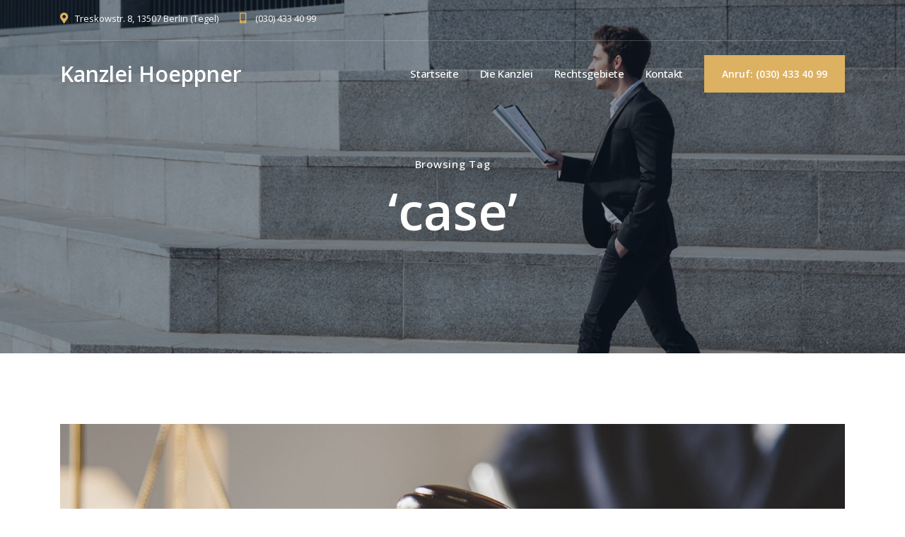

--- FILE ---
content_type: text/html; charset=UTF-8
request_url: https://www.kanzlei-hoeppner.de/tag/case/
body_size: 9130
content:
<!DOCTYPE html>
<html lang="de">
	<head>
		<meta charset="UTF-8">
		<meta name="viewport" content="width=device-width, initial-scale=1.0">
		<title>case &#8211; Kanzlei Hoeppner</title>
<meta name='robots' content='max-image-preview:large' />
<link rel='dns-prefetch' href='//www.kanzlei-hoeppner.de' />
<link rel='dns-prefetch' href='//fonts.googleapis.com' />
<link rel="alternate" type="application/rss+xml" title="Kanzlei Hoeppner &raquo; Feed" href="https://www.kanzlei-hoeppner.de/feed/" />
<link rel="alternate" type="application/rss+xml" title="Kanzlei Hoeppner &raquo; Kommentar-Feed" href="https://www.kanzlei-hoeppner.de/comments/feed/" />
<link rel="alternate" type="application/rss+xml" title="Kanzlei Hoeppner &raquo; case Schlagwort-Feed" href="https://www.kanzlei-hoeppner.de/tag/case/feed/" />
<style id='wp-img-auto-sizes-contain-inline-css' type='text/css'>
img:is([sizes=auto i],[sizes^="auto," i]){contain-intrinsic-size:3000px 1500px}
/*# sourceURL=wp-img-auto-sizes-contain-inline-css */
</style>
<style id='wp-emoji-styles-inline-css' type='text/css'>

	img.wp-smiley, img.emoji {
		display: inline !important;
		border: none !important;
		box-shadow: none !important;
		height: 1em !important;
		width: 1em !important;
		margin: 0 0.07em !important;
		vertical-align: -0.1em !important;
		background: none !important;
		padding: 0 !important;
	}
/*# sourceURL=wp-emoji-styles-inline-css */
</style>
<style id='wp-block-library-inline-css' type='text/css'>
:root{--wp-block-synced-color:#7a00df;--wp-block-synced-color--rgb:122,0,223;--wp-bound-block-color:var(--wp-block-synced-color);--wp-editor-canvas-background:#ddd;--wp-admin-theme-color:#007cba;--wp-admin-theme-color--rgb:0,124,186;--wp-admin-theme-color-darker-10:#006ba1;--wp-admin-theme-color-darker-10--rgb:0,107,160.5;--wp-admin-theme-color-darker-20:#005a87;--wp-admin-theme-color-darker-20--rgb:0,90,135;--wp-admin-border-width-focus:2px}@media (min-resolution:192dpi){:root{--wp-admin-border-width-focus:1.5px}}.wp-element-button{cursor:pointer}:root .has-very-light-gray-background-color{background-color:#eee}:root .has-very-dark-gray-background-color{background-color:#313131}:root .has-very-light-gray-color{color:#eee}:root .has-very-dark-gray-color{color:#313131}:root .has-vivid-green-cyan-to-vivid-cyan-blue-gradient-background{background:linear-gradient(135deg,#00d084,#0693e3)}:root .has-purple-crush-gradient-background{background:linear-gradient(135deg,#34e2e4,#4721fb 50%,#ab1dfe)}:root .has-hazy-dawn-gradient-background{background:linear-gradient(135deg,#faaca8,#dad0ec)}:root .has-subdued-olive-gradient-background{background:linear-gradient(135deg,#fafae1,#67a671)}:root .has-atomic-cream-gradient-background{background:linear-gradient(135deg,#fdd79a,#004a59)}:root .has-nightshade-gradient-background{background:linear-gradient(135deg,#330968,#31cdcf)}:root .has-midnight-gradient-background{background:linear-gradient(135deg,#020381,#2874fc)}:root{--wp--preset--font-size--normal:16px;--wp--preset--font-size--huge:42px}.has-regular-font-size{font-size:1em}.has-larger-font-size{font-size:2.625em}.has-normal-font-size{font-size:var(--wp--preset--font-size--normal)}.has-huge-font-size{font-size:var(--wp--preset--font-size--huge)}.has-text-align-center{text-align:center}.has-text-align-left{text-align:left}.has-text-align-right{text-align:right}.has-fit-text{white-space:nowrap!important}#end-resizable-editor-section{display:none}.aligncenter{clear:both}.items-justified-left{justify-content:flex-start}.items-justified-center{justify-content:center}.items-justified-right{justify-content:flex-end}.items-justified-space-between{justify-content:space-between}.screen-reader-text{border:0;clip-path:inset(50%);height:1px;margin:-1px;overflow:hidden;padding:0;position:absolute;width:1px;word-wrap:normal!important}.screen-reader-text:focus{background-color:#ddd;clip-path:none;color:#444;display:block;font-size:1em;height:auto;left:5px;line-height:normal;padding:15px 23px 14px;text-decoration:none;top:5px;width:auto;z-index:100000}html :where(.has-border-color){border-style:solid}html :where([style*=border-top-color]){border-top-style:solid}html :where([style*=border-right-color]){border-right-style:solid}html :where([style*=border-bottom-color]){border-bottom-style:solid}html :where([style*=border-left-color]){border-left-style:solid}html :where([style*=border-width]){border-style:solid}html :where([style*=border-top-width]){border-top-style:solid}html :where([style*=border-right-width]){border-right-style:solid}html :where([style*=border-bottom-width]){border-bottom-style:solid}html :where([style*=border-left-width]){border-left-style:solid}html :where(img[class*=wp-image-]){height:auto;max-width:100%}:where(figure){margin:0 0 1em}html :where(.is-position-sticky){--wp-admin--admin-bar--position-offset:var(--wp-admin--admin-bar--height,0px)}@media screen and (max-width:600px){html :where(.is-position-sticky){--wp-admin--admin-bar--position-offset:0px}}

/*# sourceURL=wp-block-library-inline-css */
</style><style id='wp-block-heading-inline-css' type='text/css'>
h1:where(.wp-block-heading).has-background,h2:where(.wp-block-heading).has-background,h3:where(.wp-block-heading).has-background,h4:where(.wp-block-heading).has-background,h5:where(.wp-block-heading).has-background,h6:where(.wp-block-heading).has-background{padding:1.25em 2.375em}h1.has-text-align-left[style*=writing-mode]:where([style*=vertical-lr]),h1.has-text-align-right[style*=writing-mode]:where([style*=vertical-rl]),h2.has-text-align-left[style*=writing-mode]:where([style*=vertical-lr]),h2.has-text-align-right[style*=writing-mode]:where([style*=vertical-rl]),h3.has-text-align-left[style*=writing-mode]:where([style*=vertical-lr]),h3.has-text-align-right[style*=writing-mode]:where([style*=vertical-rl]),h4.has-text-align-left[style*=writing-mode]:where([style*=vertical-lr]),h4.has-text-align-right[style*=writing-mode]:where([style*=vertical-rl]),h5.has-text-align-left[style*=writing-mode]:where([style*=vertical-lr]),h5.has-text-align-right[style*=writing-mode]:where([style*=vertical-rl]),h6.has-text-align-left[style*=writing-mode]:where([style*=vertical-lr]),h6.has-text-align-right[style*=writing-mode]:where([style*=vertical-rl]){rotate:180deg}
/*# sourceURL=https://www.kanzlei-hoeppner.de/wp-includes/blocks/heading/style.min.css */
</style>
<style id='wp-block-paragraph-inline-css' type='text/css'>
.is-small-text{font-size:.875em}.is-regular-text{font-size:1em}.is-large-text{font-size:2.25em}.is-larger-text{font-size:3em}.has-drop-cap:not(:focus):first-letter{float:left;font-size:8.4em;font-style:normal;font-weight:100;line-height:.68;margin:.05em .1em 0 0;text-transform:uppercase}body.rtl .has-drop-cap:not(:focus):first-letter{float:none;margin-left:.1em}p.has-drop-cap.has-background{overflow:hidden}:root :where(p.has-background){padding:1.25em 2.375em}:where(p.has-text-color:not(.has-link-color)) a{color:inherit}p.has-text-align-left[style*="writing-mode:vertical-lr"],p.has-text-align-right[style*="writing-mode:vertical-rl"]{rotate:180deg}
/*# sourceURL=https://www.kanzlei-hoeppner.de/wp-includes/blocks/paragraph/style.min.css */
</style>
<style id='wp-block-quote-inline-css' type='text/css'>
.wp-block-quote{box-sizing:border-box;overflow-wrap:break-word}.wp-block-quote.is-large:where(:not(.is-style-plain)),.wp-block-quote.is-style-large:where(:not(.is-style-plain)){margin-bottom:1em;padding:0 1em}.wp-block-quote.is-large:where(:not(.is-style-plain)) p,.wp-block-quote.is-style-large:where(:not(.is-style-plain)) p{font-size:1.5em;font-style:italic;line-height:1.6}.wp-block-quote.is-large:where(:not(.is-style-plain)) cite,.wp-block-quote.is-large:where(:not(.is-style-plain)) footer,.wp-block-quote.is-style-large:where(:not(.is-style-plain)) cite,.wp-block-quote.is-style-large:where(:not(.is-style-plain)) footer{font-size:1.125em;text-align:right}.wp-block-quote>cite{display:block}
/*# sourceURL=https://www.kanzlei-hoeppner.de/wp-includes/blocks/quote/style.min.css */
</style>
<style id='global-styles-inline-css' type='text/css'>
:root{--wp--preset--aspect-ratio--square: 1;--wp--preset--aspect-ratio--4-3: 4/3;--wp--preset--aspect-ratio--3-4: 3/4;--wp--preset--aspect-ratio--3-2: 3/2;--wp--preset--aspect-ratio--2-3: 2/3;--wp--preset--aspect-ratio--16-9: 16/9;--wp--preset--aspect-ratio--9-16: 9/16;--wp--preset--color--black: #000000;--wp--preset--color--cyan-bluish-gray: #abb8c3;--wp--preset--color--white: #ffffff;--wp--preset--color--pale-pink: #f78da7;--wp--preset--color--vivid-red: #cf2e2e;--wp--preset--color--luminous-vivid-orange: #ff6900;--wp--preset--color--luminous-vivid-amber: #fcb900;--wp--preset--color--light-green-cyan: #7bdcb5;--wp--preset--color--vivid-green-cyan: #00d084;--wp--preset--color--pale-cyan-blue: #8ed1fc;--wp--preset--color--vivid-cyan-blue: #0693e3;--wp--preset--color--vivid-purple: #9b51e0;--wp--preset--gradient--vivid-cyan-blue-to-vivid-purple: linear-gradient(135deg,rgb(6,147,227) 0%,rgb(155,81,224) 100%);--wp--preset--gradient--light-green-cyan-to-vivid-green-cyan: linear-gradient(135deg,rgb(122,220,180) 0%,rgb(0,208,130) 100%);--wp--preset--gradient--luminous-vivid-amber-to-luminous-vivid-orange: linear-gradient(135deg,rgb(252,185,0) 0%,rgb(255,105,0) 100%);--wp--preset--gradient--luminous-vivid-orange-to-vivid-red: linear-gradient(135deg,rgb(255,105,0) 0%,rgb(207,46,46) 100%);--wp--preset--gradient--very-light-gray-to-cyan-bluish-gray: linear-gradient(135deg,rgb(238,238,238) 0%,rgb(169,184,195) 100%);--wp--preset--gradient--cool-to-warm-spectrum: linear-gradient(135deg,rgb(74,234,220) 0%,rgb(151,120,209) 20%,rgb(207,42,186) 40%,rgb(238,44,130) 60%,rgb(251,105,98) 80%,rgb(254,248,76) 100%);--wp--preset--gradient--blush-light-purple: linear-gradient(135deg,rgb(255,206,236) 0%,rgb(152,150,240) 100%);--wp--preset--gradient--blush-bordeaux: linear-gradient(135deg,rgb(254,205,165) 0%,rgb(254,45,45) 50%,rgb(107,0,62) 100%);--wp--preset--gradient--luminous-dusk: linear-gradient(135deg,rgb(255,203,112) 0%,rgb(199,81,192) 50%,rgb(65,88,208) 100%);--wp--preset--gradient--pale-ocean: linear-gradient(135deg,rgb(255,245,203) 0%,rgb(182,227,212) 50%,rgb(51,167,181) 100%);--wp--preset--gradient--electric-grass: linear-gradient(135deg,rgb(202,248,128) 0%,rgb(113,206,126) 100%);--wp--preset--gradient--midnight: linear-gradient(135deg,rgb(2,3,129) 0%,rgb(40,116,252) 100%);--wp--preset--font-size--small: 13px;--wp--preset--font-size--medium: 20px;--wp--preset--font-size--large: 36px;--wp--preset--font-size--x-large: 42px;--wp--preset--spacing--20: 0.44rem;--wp--preset--spacing--30: 0.67rem;--wp--preset--spacing--40: 1rem;--wp--preset--spacing--50: 1.5rem;--wp--preset--spacing--60: 2.25rem;--wp--preset--spacing--70: 3.38rem;--wp--preset--spacing--80: 5.06rem;--wp--preset--shadow--natural: 6px 6px 9px rgba(0, 0, 0, 0.2);--wp--preset--shadow--deep: 12px 12px 50px rgba(0, 0, 0, 0.4);--wp--preset--shadow--sharp: 6px 6px 0px rgba(0, 0, 0, 0.2);--wp--preset--shadow--outlined: 6px 6px 0px -3px rgb(255, 255, 255), 6px 6px rgb(0, 0, 0);--wp--preset--shadow--crisp: 6px 6px 0px rgb(0, 0, 0);}:where(.is-layout-flex){gap: 0.5em;}:where(.is-layout-grid){gap: 0.5em;}body .is-layout-flex{display: flex;}.is-layout-flex{flex-wrap: wrap;align-items: center;}.is-layout-flex > :is(*, div){margin: 0;}body .is-layout-grid{display: grid;}.is-layout-grid > :is(*, div){margin: 0;}:where(.wp-block-columns.is-layout-flex){gap: 2em;}:where(.wp-block-columns.is-layout-grid){gap: 2em;}:where(.wp-block-post-template.is-layout-flex){gap: 1.25em;}:where(.wp-block-post-template.is-layout-grid){gap: 1.25em;}.has-black-color{color: var(--wp--preset--color--black) !important;}.has-cyan-bluish-gray-color{color: var(--wp--preset--color--cyan-bluish-gray) !important;}.has-white-color{color: var(--wp--preset--color--white) !important;}.has-pale-pink-color{color: var(--wp--preset--color--pale-pink) !important;}.has-vivid-red-color{color: var(--wp--preset--color--vivid-red) !important;}.has-luminous-vivid-orange-color{color: var(--wp--preset--color--luminous-vivid-orange) !important;}.has-luminous-vivid-amber-color{color: var(--wp--preset--color--luminous-vivid-amber) !important;}.has-light-green-cyan-color{color: var(--wp--preset--color--light-green-cyan) !important;}.has-vivid-green-cyan-color{color: var(--wp--preset--color--vivid-green-cyan) !important;}.has-pale-cyan-blue-color{color: var(--wp--preset--color--pale-cyan-blue) !important;}.has-vivid-cyan-blue-color{color: var(--wp--preset--color--vivid-cyan-blue) !important;}.has-vivid-purple-color{color: var(--wp--preset--color--vivid-purple) !important;}.has-black-background-color{background-color: var(--wp--preset--color--black) !important;}.has-cyan-bluish-gray-background-color{background-color: var(--wp--preset--color--cyan-bluish-gray) !important;}.has-white-background-color{background-color: var(--wp--preset--color--white) !important;}.has-pale-pink-background-color{background-color: var(--wp--preset--color--pale-pink) !important;}.has-vivid-red-background-color{background-color: var(--wp--preset--color--vivid-red) !important;}.has-luminous-vivid-orange-background-color{background-color: var(--wp--preset--color--luminous-vivid-orange) !important;}.has-luminous-vivid-amber-background-color{background-color: var(--wp--preset--color--luminous-vivid-amber) !important;}.has-light-green-cyan-background-color{background-color: var(--wp--preset--color--light-green-cyan) !important;}.has-vivid-green-cyan-background-color{background-color: var(--wp--preset--color--vivid-green-cyan) !important;}.has-pale-cyan-blue-background-color{background-color: var(--wp--preset--color--pale-cyan-blue) !important;}.has-vivid-cyan-blue-background-color{background-color: var(--wp--preset--color--vivid-cyan-blue) !important;}.has-vivid-purple-background-color{background-color: var(--wp--preset--color--vivid-purple) !important;}.has-black-border-color{border-color: var(--wp--preset--color--black) !important;}.has-cyan-bluish-gray-border-color{border-color: var(--wp--preset--color--cyan-bluish-gray) !important;}.has-white-border-color{border-color: var(--wp--preset--color--white) !important;}.has-pale-pink-border-color{border-color: var(--wp--preset--color--pale-pink) !important;}.has-vivid-red-border-color{border-color: var(--wp--preset--color--vivid-red) !important;}.has-luminous-vivid-orange-border-color{border-color: var(--wp--preset--color--luminous-vivid-orange) !important;}.has-luminous-vivid-amber-border-color{border-color: var(--wp--preset--color--luminous-vivid-amber) !important;}.has-light-green-cyan-border-color{border-color: var(--wp--preset--color--light-green-cyan) !important;}.has-vivid-green-cyan-border-color{border-color: var(--wp--preset--color--vivid-green-cyan) !important;}.has-pale-cyan-blue-border-color{border-color: var(--wp--preset--color--pale-cyan-blue) !important;}.has-vivid-cyan-blue-border-color{border-color: var(--wp--preset--color--vivid-cyan-blue) !important;}.has-vivid-purple-border-color{border-color: var(--wp--preset--color--vivid-purple) !important;}.has-vivid-cyan-blue-to-vivid-purple-gradient-background{background: var(--wp--preset--gradient--vivid-cyan-blue-to-vivid-purple) !important;}.has-light-green-cyan-to-vivid-green-cyan-gradient-background{background: var(--wp--preset--gradient--light-green-cyan-to-vivid-green-cyan) !important;}.has-luminous-vivid-amber-to-luminous-vivid-orange-gradient-background{background: var(--wp--preset--gradient--luminous-vivid-amber-to-luminous-vivid-orange) !important;}.has-luminous-vivid-orange-to-vivid-red-gradient-background{background: var(--wp--preset--gradient--luminous-vivid-orange-to-vivid-red) !important;}.has-very-light-gray-to-cyan-bluish-gray-gradient-background{background: var(--wp--preset--gradient--very-light-gray-to-cyan-bluish-gray) !important;}.has-cool-to-warm-spectrum-gradient-background{background: var(--wp--preset--gradient--cool-to-warm-spectrum) !important;}.has-blush-light-purple-gradient-background{background: var(--wp--preset--gradient--blush-light-purple) !important;}.has-blush-bordeaux-gradient-background{background: var(--wp--preset--gradient--blush-bordeaux) !important;}.has-luminous-dusk-gradient-background{background: var(--wp--preset--gradient--luminous-dusk) !important;}.has-pale-ocean-gradient-background{background: var(--wp--preset--gradient--pale-ocean) !important;}.has-electric-grass-gradient-background{background: var(--wp--preset--gradient--electric-grass) !important;}.has-midnight-gradient-background{background: var(--wp--preset--gradient--midnight) !important;}.has-small-font-size{font-size: var(--wp--preset--font-size--small) !important;}.has-medium-font-size{font-size: var(--wp--preset--font-size--medium) !important;}.has-large-font-size{font-size: var(--wp--preset--font-size--large) !important;}.has-x-large-font-size{font-size: var(--wp--preset--font-size--x-large) !important;}
/*# sourceURL=global-styles-inline-css */
</style>

<style id='classic-theme-styles-inline-css' type='text/css'>
/*! This file is auto-generated */
.wp-block-button__link{color:#fff;background-color:#32373c;border-radius:9999px;box-shadow:none;text-decoration:none;padding:calc(.667em + 2px) calc(1.333em + 2px);font-size:1.125em}.wp-block-file__button{background:#32373c;color:#fff;text-decoration:none}
/*# sourceURL=/wp-includes/css/classic-themes.min.css */
</style>
<link rel='stylesheet' id='contact-form-7-css' href='https://www.kanzlei-hoeppner.de/wp-content/plugins/contact-form-7/includes/css/styles.css?ver=5.4.2' type='text/css' media='all' />
<link rel='stylesheet' id='atis-fonts-css' href='//fonts.googleapis.com/css?family=Open+Sans%3A400%2C400i%2C500%2C600%2C700%2C700i%26display%3Dswap' type='text/css' media='all' />
<link rel='stylesheet' id='bootstrap-css' href='https://www.kanzlei-hoeppner.de/wp-content/themes/atis/css/bootstrap/css/bootstrap.css' type='text/css' media='all' />
<link rel='stylesheet' id='fontawesome-css' href='https://www.kanzlei-hoeppner.de/wp-content/themes/atis/css/fontawesome/css/fontawesome.css' type='text/css' media='all' />
<link rel='stylesheet' id='owl-carousel-css' href='https://www.kanzlei-hoeppner.de/wp-content/themes/atis/js/owl-carousel/owl.carousel.css' type='text/css' media='all' />
<link rel='stylesheet' id='atis-style-css' href='https://www.kanzlei-hoeppner.de/wp-content/themes/atis/style.css' type='text/css' media='all' />
<style id='atis-style-inline-css' type='text/css'>
body{font-family: Open Sans, sans-serif;}h1, h2, h3, h4, h5, h6, blockquote, .logo-txt, .wp-block-latest-comments__comment-author, .wp-block-latest-comments__comment-link{ font-family:Open Sans, serif; }.practice-image-wrap-v2 h3 a {color: #ffffff;}
/*# sourceURL=atis-style-inline-css */
</style>
<link rel='stylesheet' id='atis-style-child-css' href='https://www.kanzlei-hoeppner.de/wp-content/themes/atis-child/style.css' type='text/css' media='all' />
<script type="text/javascript" src="https://www.kanzlei-hoeppner.de/wp-includes/js/jquery/jquery.min.js?ver=3.7.1" id="jquery-core-js"></script>
<script type="text/javascript" src="https://www.kanzlei-hoeppner.de/wp-includes/js/jquery/jquery-migrate.min.js?ver=3.4.1" id="jquery-migrate-js"></script>
<link rel="https://api.w.org/" href="https://www.kanzlei-hoeppner.de/wp-json/" /><link rel="alternate" title="JSON" type="application/json" href="https://www.kanzlei-hoeppner.de/wp-json/wp/v2/tags/9" /><link rel="EditURI" type="application/rsd+xml" title="RSD" href="https://www.kanzlei-hoeppner.de/xmlrpc.php?rsd" />
<meta name="generator" content="WordPress 6.9" />
		<style type="text/css" id="wp-custom-css">
			body *  {
    font-family: "Open Sans", Sans-serif;

}		</style>
		<style id="kirki-inline-styles"></style>  
	</head>
	<body class="archive tag tag-case tag-9 wp-theme-atis wp-child-theme-atis-child elementor-default elementor-kit-8" >
   	   <div class="menu-mask"></div>
   <!-- /menu-mask -->
   <div class="mobile-menu-holder">
      <div class="modal-menu-container">
         <div class="exit-mobile">
            <span class="icon-bar1"></span>
            <span class="icon-bar2"></span>
         </div>
         <ul id="menu-menu-2" class="menu-mobile"><li id="menu-item-2823" class="menu-item menu-item-type-post_type menu-item-object-page menu-item-home menu-item-2823"><a href="https://www.kanzlei-hoeppner.de/">Startseite</a></li>
<li id="menu-item-2890" class="menu-item menu-item-type-post_type menu-item-object-page menu-item-2890"><a href="https://www.kanzlei-hoeppner.de/die-kanzlei/">Die Kanzlei</a></li>
<li id="menu-item-2891" class="menu-item menu-item-type-post_type menu-item-object-page menu-item-2891"><a href="https://www.kanzlei-hoeppner.de/rechtsgebiete/">Rechtsgebiete</a></li>
<li id="menu-item-2824" class="menu-item menu-item-type-post_type menu-item-object-page menu-item-2824"><a href="https://www.kanzlei-hoeppner.de/kontakt/">Kontakt</a></li>
</ul>      </div>
      <div class="menu-contact">
	  
		            <div class="mobile-btn">
            <a href="tel:(030) 433 40 99" class="read-more white-btn">Anruf:  (030) 433 40 99</a>            </div>
           	  
         <ul><li><i class="fas fa-map-marker-alt"></i><span>Treskowstr. 8, 13507 Berlin (Tegel)
</span></li><li><i class="fas fa-mobile-alt"></i><span> (030) 433 40 99</span></li></ul>			
         <ul class="social-media">
                        			                        			                                                         </ul>
      </div>
      <!-- /menu-contact-->
   </div>
   <!-- /mobile-menu-holder-->
   
   <header class="main-header header-1">
     
   <div class="container">
   
      
		<div class="top-header">
   
		<div class="binfo">
            <ul><li><i class="fas fa-map-marker-alt"></i><span>Treskowstr. 8, 13507 Berlin (Tegel)
</span></li><li><i class="fas fa-mobile-alt"></i><span> (030) 433 40 99</span></li></ul>		</div>
     
		<div class="header-social header-social-1">
		<ul class="social-media">
                        			                        			                                                         </ul>
      </div>
	  
   </div><!-- /top-header -->
   
       
   <div class="header-container">
   
             <div class="logo logo-1">
         <div class="logo-txt"><a href="https://www.kanzlei-hoeppner.de/">Kanzlei Hoeppner</a></div>
      </div>
      	  
      <nav class="nav-holder nav-holder-1">
         <ul id="menu-menu-3" class="menu-nav menu-nav-1"><li class="menu-item menu-item-type-post_type menu-item-object-page menu-item-home menu-item-2823"><a href="https://www.kanzlei-hoeppner.de/">Startseite</a></li>
<li class="menu-item menu-item-type-post_type menu-item-object-page menu-item-2890"><a href="https://www.kanzlei-hoeppner.de/die-kanzlei/">Die Kanzlei</a></li>
<li class="menu-item menu-item-type-post_type menu-item-object-page menu-item-2891"><a href="https://www.kanzlei-hoeppner.de/rechtsgebiete/">Rechtsgebiete</a></li>
<li class="menu-item menu-item-type-post_type menu-item-object-page menu-item-2824"><a href="https://www.kanzlei-hoeppner.de/kontakt/">Kontakt</a></li>
</ul>      </nav>
	  
	  <div class="nav-button-holder">
                  <button type="button" class="nav-button">
         <span class="icon-bar"></span>
         </button>
               </div>
      <!--nav-button-holder-->
	  
	  	 
	 
	 <div class="btn-header">
        <a href="tel:(030) 433 40 99" class="read-more white-btn">Anruf:  (030) 433 40 99</a>     </div>
	  
	  	
	
	  </div>
	  
	  </div><!-- /container -->
   </header>
<div class="top-single-bkg top-archive"  style="background-image:url('https://www.kanzlei-hoeppner.de/wp-content/uploads/2020/10/blog-page.jpg');" >
	
	<div class="inner-desc">
		<div class="container">
						<span class="post-subtitle">Browsing Tag</span>
		<h1 class="display-2 single-post-title"> &#8216;case&#8217; </h1>
				</div>
	</div>
	
</div>

<div class="container blog-holder">
<div class="row">
			<div class="col-md-12 posts-fullwidth">
						<section id="wrap-content" class="blog-1col  layout-1col-fw ">
   <article id="post-465" class="blog-item blog-item-1col" >
     
      <div class="post-image">
	   <a href="https://www.kanzlei-hoeppner.de/for-people-with-criminal-records/">
         <img width="1920" height="800" src="https://www.kanzlei-hoeppner.de/wp-content/uploads/2020/11/blog-9.jpg" class="img-fluid img-featured wp-post-image" alt="For People with Criminal Records" title="For People with Criminal Records" decoding="async" fetchpriority="high" srcset="https://www.kanzlei-hoeppner.de/wp-content/uploads/2020/11/blog-9.jpg 1920w, https://www.kanzlei-hoeppner.de/wp-content/uploads/2020/11/blog-9-300x125.jpg 300w, https://www.kanzlei-hoeppner.de/wp-content/uploads/2020/11/blog-9-1024x427.jpg 1024w, https://www.kanzlei-hoeppner.de/wp-content/uploads/2020/11/blog-9-768x320.jpg 768w, https://www.kanzlei-hoeppner.de/wp-content/uploads/2020/11/blog-9-1536x640.jpg 1536w, https://www.kanzlei-hoeppner.de/wp-content/uploads/2020/11/blog-9-700x292.jpg 700w" sizes="(max-width: 1920px) 100vw, 1920px" />		</a>	
      </div>
      <!--post-image-->
   
      <div class="post-holder post-holder-all">
   
   <div class="meta-info">
   <div class="meta-date-all">27. November 2020</div>
   <div class="meta-categ-all"><a href="https://www.kanzlei-hoeppner.de/category/news/" rel="category tag">News</a>   	</div>
   </div>
   
	<h2 class="article-title"><a href="https://www.kanzlei-hoeppner.de/for-people-with-criminal-records/">For People with Criminal Records</a></h2>
	
	 <div class="article-excerpt">
         <p>Arnare varius mauris eu commodo. Aenean nibh risus, rhoncus eget consectetur ac. Consectetur adipiscing elit. Vivamus auctor condimentum sem et gravida. Maecenas id enim pharetra, sollicitudin dui eget, blandit lorem. Nunc vitae blandit lectus. Donec lacinia magna sit amet arcu&#8230;</p>
      </div>
	  
	  <a class="post-more" href="https://www.kanzlei-hoeppner.de/for-people-with-criminal-records/">Read More</a>
         
   </div>
   <!--post holder-->
</article>            </section>
<!--blog-1col-->		</div>
			</div>
	<!--row-->
</div>
<!--container-->

<footer >
	<div class="container">
	
				<div class="footer-widgets">
			<div class="row">
				<div class="col-lg-3 col-sm-6">
					<div class="foo-block">
											</div>
					<!--foo-block-->
				</div>
				<!--col-lg-3-->
				<div class="col-lg-3 col-sm-6">
					<div class="foo-block">
						<div id="nav_menu-6" class="widget widget-footer widget_nav_menu"><h5 class="widgettitle">Rechtliches</h5><div class="menu-rechtliches-container"><ul id="menu-rechtliches" class="menu"><li id="menu-item-2914" class="menu-item menu-item-type-post_type menu-item-object-page menu-item-privacy-policy menu-item-2914"><a rel="privacy-policy" href="https://www.kanzlei-hoeppner.de/datenschutzerklaerung/">Datenschutzerklärung</a></li>
<li id="menu-item-2917" class="menu-item menu-item-type-post_type menu-item-object-page menu-item-2917"><a href="https://www.kanzlei-hoeppner.de/impressum/">Impressum</a></li>
</ul></div></div>					</div>
					<!--foo-block-->
				</div>
				<!--col-lg-3-->
				<div class="col-lg-3 col-sm-6">
					<div class="foo-block">
						<div id="custom_html-5" class="widget_text widget widget-footer widget_custom_html"><h5 class="widgettitle">Über uns</h5><div class="textwidget custom-html-widget"><p>
	Unsere Tätigkeitsschwerpunkte umfassen Strafrecht, Familienrecht, Erbrecht, Forderungseinzug, Verkehrsrecht sowie Betreuungsrecht.
</p></div></div>					</div>
					<!--foo-block-->
				</div>
				<!--col-lg-3-->
				<div class="col-lg-3 col-sm-6">
					<div class="foo-block foo-last">
											</div>
					<!--foo-block-->
				</div>
				<!--col-lg-3-->
			</div>
			<!--row-->
		</div>
				<div class="copyright">
			  
			<div class="footer-copy">
			
				<span class="footer-year">2026</span>
				 © Kanzlei Hoeppner			</div>
		</div>
		<!--copyright-->
	</div>
	<!--container-->
</footer>
<div class="scrollup">
	<a class="scrolltop" href="#">
	<i class="fas fa-chevron-up"></i>
	</a>
</div>
<script type="speculationrules">
{"prefetch":[{"source":"document","where":{"and":[{"href_matches":"/*"},{"not":{"href_matches":["/wp-*.php","/wp-admin/*","/wp-content/uploads/*","/wp-content/*","/wp-content/plugins/*","/wp-content/themes/atis-child/*","/wp-content/themes/atis/*","/*\\?(.+)"]}},{"not":{"selector_matches":"a[rel~=\"nofollow\"]"}},{"not":{"selector_matches":".no-prefetch, .no-prefetch a"}}]},"eagerness":"conservative"}]}
</script>
<script type="text/javascript" src="https://www.kanzlei-hoeppner.de/wp-includes/js/dist/vendor/wp-polyfill.min.js?ver=3.15.0" id="wp-polyfill-js"></script>
<script type="text/javascript" id="contact-form-7-js-extra">
/* <![CDATA[ */
var wpcf7 = {"api":{"root":"https://www.kanzlei-hoeppner.de/wp-json/","namespace":"contact-form-7/v1"}};
//# sourceURL=contact-form-7-js-extra
/* ]]> */
</script>
<script type="text/javascript" src="https://www.kanzlei-hoeppner.de/wp-content/plugins/contact-form-7/includes/js/index.js?ver=5.4.2" id="contact-form-7-js"></script>
<script type="text/javascript" src="https://www.kanzlei-hoeppner.de/wp-content/themes/atis/css/bootstrap/js/popper.js" id="popper-js"></script>
<script type="text/javascript" src="https://www.kanzlei-hoeppner.de/wp-content/themes/atis/css/bootstrap/js/bootstrap.js" id="bootstrap-js"></script>
<script type="text/javascript" src="https://www.kanzlei-hoeppner.de/wp-content/themes/atis/js/easing.js" id="easing-js"></script>
<script type="text/javascript" src="https://www.kanzlei-hoeppner.de/wp-content/themes/atis/js/fitvids.js" id="fitvids-js"></script>
<script type="text/javascript" src="https://www.kanzlei-hoeppner.de/wp-content/themes/atis/js/owl-carousel/owl.carousel.js" id="owl-carousel-js"></script>
<script type="text/javascript" src="https://www.kanzlei-hoeppner.de/wp-content/themes/atis/js/simple-lightbox.js" id="simple-lightbox-js"></script>
<script type="text/javascript" src="https://www.kanzlei-hoeppner.de/wp-content/themes/atis/js/isotope.js" id="isotope-js"></script>
<script type="text/javascript" src="https://www.kanzlei-hoeppner.de/wp-content/themes/atis/js/init.js" id="atis-init-js"></script>
<script type="text/javascript" id="atis-init-js-after">
/* <![CDATA[ */
(function($) {
    'use strict';
	
	$(window).on('scroll', function() {
  if ($(document).scrollTop() > 1 ) {
    $('.main-header').addClass('nav-fixed-top');
	} else {
    $('.main-header').removeClass('nav-fixed-top');
  }
  
  });
  
	})(jQuery);
//# sourceURL=atis-init-js-after
/* ]]> */
</script>
<script id="wp-emoji-settings" type="application/json">
{"baseUrl":"https://s.w.org/images/core/emoji/17.0.2/72x72/","ext":".png","svgUrl":"https://s.w.org/images/core/emoji/17.0.2/svg/","svgExt":".svg","source":{"concatemoji":"https://www.kanzlei-hoeppner.de/wp-includes/js/wp-emoji-release.min.js?ver=6.9"}}
</script>
<script type="module">
/* <![CDATA[ */
/*! This file is auto-generated */
const a=JSON.parse(document.getElementById("wp-emoji-settings").textContent),o=(window._wpemojiSettings=a,"wpEmojiSettingsSupports"),s=["flag","emoji"];function i(e){try{var t={supportTests:e,timestamp:(new Date).valueOf()};sessionStorage.setItem(o,JSON.stringify(t))}catch(e){}}function c(e,t,n){e.clearRect(0,0,e.canvas.width,e.canvas.height),e.fillText(t,0,0);t=new Uint32Array(e.getImageData(0,0,e.canvas.width,e.canvas.height).data);e.clearRect(0,0,e.canvas.width,e.canvas.height),e.fillText(n,0,0);const a=new Uint32Array(e.getImageData(0,0,e.canvas.width,e.canvas.height).data);return t.every((e,t)=>e===a[t])}function p(e,t){e.clearRect(0,0,e.canvas.width,e.canvas.height),e.fillText(t,0,0);var n=e.getImageData(16,16,1,1);for(let e=0;e<n.data.length;e++)if(0!==n.data[e])return!1;return!0}function u(e,t,n,a){switch(t){case"flag":return n(e,"\ud83c\udff3\ufe0f\u200d\u26a7\ufe0f","\ud83c\udff3\ufe0f\u200b\u26a7\ufe0f")?!1:!n(e,"\ud83c\udde8\ud83c\uddf6","\ud83c\udde8\u200b\ud83c\uddf6")&&!n(e,"\ud83c\udff4\udb40\udc67\udb40\udc62\udb40\udc65\udb40\udc6e\udb40\udc67\udb40\udc7f","\ud83c\udff4\u200b\udb40\udc67\u200b\udb40\udc62\u200b\udb40\udc65\u200b\udb40\udc6e\u200b\udb40\udc67\u200b\udb40\udc7f");case"emoji":return!a(e,"\ud83e\u1fac8")}return!1}function f(e,t,n,a){let r;const o=(r="undefined"!=typeof WorkerGlobalScope&&self instanceof WorkerGlobalScope?new OffscreenCanvas(300,150):document.createElement("canvas")).getContext("2d",{willReadFrequently:!0}),s=(o.textBaseline="top",o.font="600 32px Arial",{});return e.forEach(e=>{s[e]=t(o,e,n,a)}),s}function r(e){var t=document.createElement("script");t.src=e,t.defer=!0,document.head.appendChild(t)}a.supports={everything:!0,everythingExceptFlag:!0},new Promise(t=>{let n=function(){try{var e=JSON.parse(sessionStorage.getItem(o));if("object"==typeof e&&"number"==typeof e.timestamp&&(new Date).valueOf()<e.timestamp+604800&&"object"==typeof e.supportTests)return e.supportTests}catch(e){}return null}();if(!n){if("undefined"!=typeof Worker&&"undefined"!=typeof OffscreenCanvas&&"undefined"!=typeof URL&&URL.createObjectURL&&"undefined"!=typeof Blob)try{var e="postMessage("+f.toString()+"("+[JSON.stringify(s),u.toString(),c.toString(),p.toString()].join(",")+"));",a=new Blob([e],{type:"text/javascript"});const r=new Worker(URL.createObjectURL(a),{name:"wpTestEmojiSupports"});return void(r.onmessage=e=>{i(n=e.data),r.terminate(),t(n)})}catch(e){}i(n=f(s,u,c,p))}t(n)}).then(e=>{for(const n in e)a.supports[n]=e[n],a.supports.everything=a.supports.everything&&a.supports[n],"flag"!==n&&(a.supports.everythingExceptFlag=a.supports.everythingExceptFlag&&a.supports[n]);var t;a.supports.everythingExceptFlag=a.supports.everythingExceptFlag&&!a.supports.flag,a.supports.everything||((t=a.source||{}).concatemoji?r(t.concatemoji):t.wpemoji&&t.twemoji&&(r(t.twemoji),r(t.wpemoji)))});
//# sourceURL=https://www.kanzlei-hoeppner.de/wp-includes/js/wp-emoji-loader.min.js
/* ]]> */
</script>
</body>
</html>

--- FILE ---
content_type: text/css
request_url: https://www.kanzlei-hoeppner.de/wp-content/themes/atis-child/style.css
body_size: 117
content:
/*
Theme Name: Atis Child
Theme URI: http://matchthemes.com/demowp/atis
Description: Child theme for the Atis theme 
Author: MatchThemes
Author URI: https://matchthemes.com
Version: 1.0
Template: atis
*/

--- FILE ---
content_type: text/javascript
request_url: https://www.kanzlei-hoeppner.de/wp-content/themes/atis/js/init.js
body_size: 3613
content:
/*
 * Author: matchthemes.com
 *
 */
 
(function($) {
    "use strict";
	
	// home slider
	$('.home-slider').owlCarousel({
    items:1,
    loop:true,
	autoplay:true,
	autoplayTimeout:7000,
	autoplayHoverPause:true,
	animateOut: 'fadeOut',
	dots:false,
	nav:true,
	navText:'',
	margin: 0
});

	$('.testimonial-slider').owlCarousel({
    items:1,
    loop:true,
	autoplay: true,
	autoplayHoverPause:true,
	autoplayTimeout:8000,
	animateOut: 'slideOutLeft',
	animateIn: 'slideInRight',
});	

//mobile menu
$('.nav-button').on('click', function(e){
	
	e.preventDefault();
	
    $('.mobile-menu-holder, .menu-mask').addClass('is-active');
	$('body').addClass('has-active-menu');

});

$('.exit-mobile, .menu-mask').on('click', function(e){
	
	e.preventDefault();

    $('.mobile-menu-holder, .menu-mask').removeClass('is-active');
	$('body').removeClass('has-active-menu');

});

$('.menu-mobile > li.menu-item-has-children > a').on('click', function(e){
			
			e.preventDefault();
			e.stopPropagation();
			
			if ( $(this).parent().hasClass('menu-open') )
			
			$(this).parent().removeClass('menu-open');
			
			else {
			
			$(this).parent().addClass('menu-open');
			
			}
																  
			});
	
	// end mobile menu
	
// menu edge screen turn left

$(".menu-nav li").on('mouseenter mouseleave', function (e) {
        if ($('ul', this).length) {
            var elm = $('.sub-menu', this);
            var off = elm.offset();
            var l = off.left;
            var w = elm.width();
            var docW = $(window).width();

            var isEntirelyVisible = (l + w <= docW);

            if (!isEntirelyVisible) {
                $(this).addClass('edge');
            } else {
                $(this).removeClass('edge');
            }
        }
    });	
		
	
$(window).on('load', function() {
	
	//masonry
	var blogItems = $('.layout-masonry');
   var portfolioItems = $('.portfolio-layout-masonry');
   
   blogItems.isotope({
  itemSelector : '.blog-item-masonry',
  layoutMode : 'masonry',
 
	});
	
	portfolioItems.isotope({
  itemSelector : '.item-portfolio',
  layoutMode : 'masonry',
 
	});
	
	// filter items when filter link is clicked
 $('.portfolio-filter a').on('click', function(){
 $('.portfolio-filter .current').removeClass('current');
 $(this).addClass('current');
		
  var selector = $(this).attr('data-filter');
  portfolioItems.isotope({ filter: selector });
  return false;
});


});	//window.load


//gallery

if ($('.gallery-post a').length){
$('.gallery-post a').simpleLightbox({
	heightRatio: 1,
	widthRatio: 0.8
   
});
}
if ($('.blocks-gallery-item a').length){
$('.blocks-gallery-item a').simpleLightbox({
	heightRatio: 1,
	widthRatio: 0.8
   
});
}

// faq

$('h4.faq-title').on('click',function(){

  if( $(this).next().is(':hidden') ) {

$(this).toggleClass('active').next().slideDown();
  } else {
   $(this).removeClass('active').next().slideUp();
 }
  return false; 
 });	
	

//fluid width videos

  $(".single-post-content, .custom-page-template, .post-video").fitVids({customSelector: "iframe[src^='https://w.soundcloud.com']"});
 
 
 //scroll up button
 
  $(".scrollup").hide();
     $(window).on('scroll', function() {
         if ($(this).scrollTop() > 400) {
             $('.scrollup').fadeIn();
         } else {
             $('.scrollup').fadeOut();
         }
     });

$("a.scrolltop[href^='#']").on('click', function(e) {
   e.preventDefault();
   var hash = this.hash;
   $('html, body').stop().animate({scrollTop:0}, 1000, 'easeOutExpo');

});
 
})(jQuery);